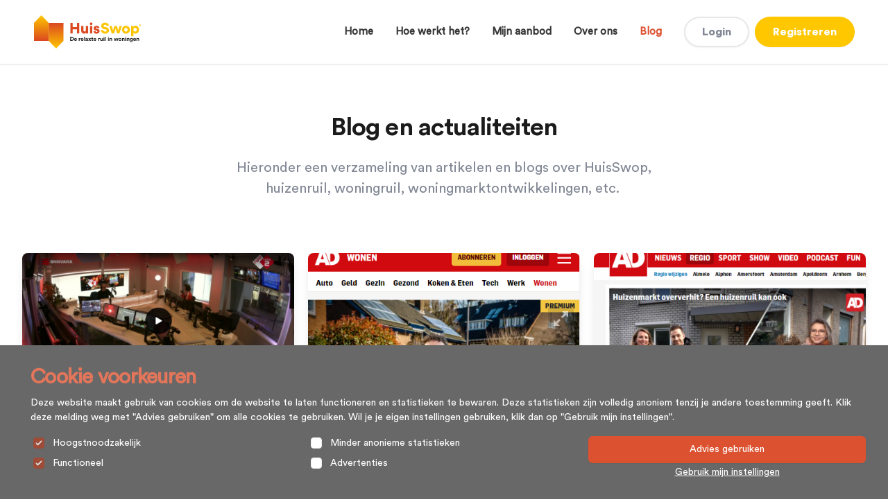

--- FILE ---
content_type: text/html; charset=UTF-8
request_url: https://huisswop.nl/blog?page=2
body_size: 10257
content:
<!DOCTYPE html>

<html lang="nl">

<head>
    <meta charset="utf-8">
    <meta name="viewport" content="width=device-width, initial-scale=1">
    <!-------------------------------------------------------------------------------------------------->
    <!--                                                                                              -->
    <!--                               Built by Marshmallow.dev                                       -->
    <!--                                                                                              -->
    <!--     __  __                _                     _ _                         _                -->
    <!--    |  \/  |              | |                   | | |                       | |               -->
    <!--    | \  / | __ _ _ __ ___| |__  _ __ ___   __ _| | | _____      __       __| | _____   __    -->
    <!--    | |\/| |/ _` | '__/ __| '_ \| '_ ` _ \ / _` | | |/ _ \ \ /\ / /      / _` |/ _ \ \ / /    -->
    <!--    | |  | | (_| | |  \__ \ | | | | | | | | (_| | | | (_) \ V  V /   _  | (_| |  __/\ V /     -->
    <!--    |_|  |_|\__,_|_|  |___/_| |_|_| |_| |_|\__,_|_|_|\___/ \_/\_/   (_)  \__,_|\___| \_/      -->
    <!--                                                                                              -->
    <!--                                                                                              -->
    <!--                                                                                              -->
    <!--                          Visit us at https://marshmallow.dev                                 -->
    <!-------------------------------------------------------------------------------------------------->
    <!-- Marshmallow SEO - HEADER -->


    <title>Blog</title>
    <meta name="description" content="De woningmarkt is overspannen. Als je al een woning kunt vinden, moet je binnen no-time beslissen en (over)bieden. En hoe transparant is dat eigenlijk?" />
    <meta name="robots" content="index, follow" />
<meta name="author" content="HuisSwop®">
<meta name="twitter:card" content="De woningmarkt is overspannen. Als je al een woning kunt vinden, moet je binnen no-time beslissen en (over)bieden. En hoe transparant is dat eigenlijk?" />
<meta name="csrf-token" content="ET3cZLbEZMkkNPZbQPnzLJZeYYe86mlFJPEBGqJl">

    <meta property="og:title" content="Blog" />
    <meta property="og:description" content="De woningmarkt is overspannen. Als je al een woning kunt vinden, moet je binnen no-time beslissen en (over)bieden. En hoe transparant is dat eigenlijk?" />
    <meta property="og:image" content="https://huisswop.nl/images/social/huisswop.jpg" />
<meta property="og:url" content="https://huisswop.nl/blog" />
<meta property="og:site_name" content="HuisSwop®" />
<meta property="og:locale" content="nl_NL" />

    <link rel="canonical" href="https://huisswop.nl/blog" />


    <meta property="og:type" content="website" />



<!-- GTM Head -->
    <script>
        window.dataLayer = window.dataLayer || [];
    </script>
    <script>
        (function(w, d, s, l, i) {
            w[l] = w[l] || [];
            w[l].push({
                'gtm.start': new Date().getTime(),
                event: 'gtm.js'
            });
            var f = d.getElementsByTagName(s)[0],
                j = d.createElement(s),
                dl = l != 'dataLayer' ? '&l=' + l : '';
            j.async = true;
            j.src =
                'https://www.googletagmanager.com/gtm.js?id=' + i + dl + '';
            f.parentNode.insertBefore(j, f);
        })(window, document, 'script', 'dataLayer', 'GTM-TLMPH62');
    </script>
    <!-- GTM Head END -->

<!-- Global site tag (gtag.js) - Google Analytics -->
    <script async src="https://www.googletagmanager.com/gtag/js?id=UA-218103104-1"></script>
    <script>
        window.dataLayer = window.dataLayer || [];

        function gtag() {
            dataLayer.push(arguments);
        }
        gtag('js', new Date());
        gtag('config', 'UA-218103104-1');
    </script>

    <!-- Marshmallow SEO - HEADER END -->


    <!-- Favicon -->
    <link rel="apple-touch-icon" sizes="180x180" href="https://huisswop-nl-bucket.s3.eu-central-1.amazonaws.com/images/favicon/apple-touch-icon.png">
<link rel="icon" type="image/png" sizes="32x32" href="https://huisswop-nl-bucket.s3.eu-central-1.amazonaws.com/images/favicon/favicon-32x32.png">
<link rel="icon" type="image/png" sizes="16x16" href="https://huisswop-nl-bucket.s3.eu-central-1.amazonaws.com/images/favicon/favicon-16x16.png">
<link rel="manifest" href="https://huisswop-nl-bucket.s3.eu-central-1.amazonaws.com/images/favicon/site.webmanifest">
<link rel="mask-icon" href="https://huisswop-nl-bucket.s3.eu-central-1.amazonaws.com/images/favicon/safari-pinned-tab.svg" color="#5bbad5">
<link rel="shortcut icon" href="https://huisswop-nl-bucket.s3.eu-central-1.amazonaws.com/images/favicon/favicon.ico">
<meta name="msapplication-TileColor" content="#ffffff">
<meta name="msapplication-config" content="https://huisswop-nl-bucket.s3.eu-central-1.amazonaws.com/images/favicon/browserconfig.xml">
<meta name="theme-color" content="#b7cad8">

    <!-- Styles -->
<link rel="stylesheet" href="https://huisswop.nl/css/app.css?id=d12d48c63ba72747649f088d2e72bd08">

<!-- Fonts -->
<link rel="stylesheet" href="https://huisswop.nl/css/fontawesome.css?id=dea866ab3d0e971feef9733bf64f1e00">

<!-- Livewire -->
<!-- Livewire Styles --><style >[wire\:loading][wire\:loading], [wire\:loading\.delay][wire\:loading\.delay], [wire\:loading\.inline-block][wire\:loading\.inline-block], [wire\:loading\.inline][wire\:loading\.inline], [wire\:loading\.block][wire\:loading\.block], [wire\:loading\.flex][wire\:loading\.flex], [wire\:loading\.table][wire\:loading\.table], [wire\:loading\.grid][wire\:loading\.grid], [wire\:loading\.inline-flex][wire\:loading\.inline-flex] {display: none;}[wire\:loading\.delay\.none][wire\:loading\.delay\.none], [wire\:loading\.delay\.shortest][wire\:loading\.delay\.shortest], [wire\:loading\.delay\.shorter][wire\:loading\.delay\.shorter], [wire\:loading\.delay\.short][wire\:loading\.delay\.short], [wire\:loading\.delay\.default][wire\:loading\.delay\.default], [wire\:loading\.delay\.long][wire\:loading\.delay\.long], [wire\:loading\.delay\.longer][wire\:loading\.delay\.longer], [wire\:loading\.delay\.longest][wire\:loading\.delay\.longest] {display: none;}[wire\:offline][wire\:offline] {display: none;}[wire\:dirty]:not(textarea):not(input):not(select) {display: none;}:root {--livewire-progress-bar-color: #2299dd;}[x-cloak] {display: none !important;}[wire\:cloak] {display: none !important;}</style>
            </head>

<body class="app antialiased  " x-data="scrollTo"
    x-init="getUrl()">
    <!-- Marshmallow SEO - BODY -->

<!-- GTM Body -->
    <noscript><iframe src="https://www.googletagmanager.com/ns.html?id=GTM-TLMPH62"
            height="0" width="0" style="display:none;visibility:hidden"></iframe></noscript>
    <!-- GTM Body END -->

    <!-- Marshmallow SEO - BODY END -->

    <!-- Scripts -->
<script src="https://huisswop.nl/js/app.js?id=e571640378ff41a0c36187ff04a3deff" defer></script>


<!-- Livewire -->
<script src="https://huisswop.nl/vendor/livewire/livewire.min.js?id=df3a17f2"   data-csrf="ET3cZLbEZMkkNPZbQPnzLJZeYYe86mlFJPEBGqJl" data-update-uri="/livewire/update" data-navigate-once="true"></script>
<script src="https://huisswop.nl/js/echo.js?id=50e0cc715238f386c98e4b53e491beda"></script>

    <div x-data="{&quot;show&quot;:true,&quot;style&quot;:&quot;success&quot;,&quot;message&quot;:null}"
    :class="{ 'bg-indigo-500': style == 'success', 'bg-red-700': style == 'danger', 'bg-yellow-500': style == 'warning', 'bg-gray-500': style != 'success' && style != 'danger' && style != 'warning'}"
            style="display: none;"
            x-show="show && message"
            x-on:banner-message.window="
                style = event.detail.style;
                message = event.detail.message;
                show = true;
            ">
    <div class="max-w-screen-xl mx-auto py-2 px-3 sm:px-6 lg:px-8">
        <div class="flex items-center justify-between flex-wrap">
            <div class="w-0 flex-1 flex items-center min-w-0">
                <span class="flex p-2 rounded-lg" :class="{ 'bg-indigo-600': style == 'success', 'bg-red-600': style == 'danger', 'bg-yellow-600': style == 'warning' }">
                    <svg x-show="style == 'success'" class="size-5 text-white" xmlns="http://www.w3.org/2000/svg" fill="none" viewBox="0 0 24 24" stroke-width="1.5" stroke="currentColor">
                        <path stroke-linecap="round" stroke-linejoin="round" d="M9 12.75L11.25 15 15 9.75M21 12a9 9 0 11-18 0 9 9 0 0118 0z" />
                    </svg>
                    <svg x-show="style == 'danger'" class="size-5 text-white" xmlns="http://www.w3.org/2000/svg" fill="none" viewBox="0 0 24 24" stroke-width="1.5" stroke="currentColor">
                        <path stroke-linecap="round" stroke-linejoin="round" d="M12 9v3.75m9-.75a9 9 0 11-18 0 9 9 0 0118 0zm-9 3.75h.008v.008H12v-.008z" />
                    </svg>
                    <svg x-show="style != 'success' && style != 'danger' && style != 'warning'" class="size-5 text-white" xmlns="http://www.w3.org/2000/svg" fill="none" viewBox="0 0 24 24" stroke-width="1.5" stroke="currentColor">
                        <path stroke-linecap="round" stroke-linejoin="round" d="M11.25 11.25l.041-.02a.75.75 0 011.063.852l-.708 2.836a.75.75 0 001.063.853l.041-.021M21 12a9 9 0 11-18 0 9 9 0 0118 0zm-9-3.75h.008v.008H12V8.25z" />
                    </svg>
                    <svg x-show="style == 'warning'" class="size-5 text-white" xmlns="http://www.w3.org/2000/svg" fill="none" viewBox="0 0 24 24" stroke-width="1.5" stroke="currentColor">
                        <circle cx="12" cy="12" r="10" stroke="currentColor" stroke-width="1.5" fill="none" />
                        <path stroke-linecap="round" stroke-linejoin="round" d="M12 8v4m0 4v.01 0 0 " />
                    </svg>
                </span>

                <p class="ms-3 font-medium text-sm text-white truncate" x-text="message"></p>
            </div>

            <div class="shrink-0 sm:ms-3">
                <button
                    type="button"
                    class="-me-1 flex p-2 rounded-md focus:outline-none sm:-me-2 transition"
                    :class="{ 'hover:bg-indigo-600 focus:bg-indigo-600': style == 'success', 'hover:bg-red-600 focus:bg-red-600': style == 'danger', 'hover:bg-yellow-600 focus:bg-yellow-600': style == 'warning'}"
                    aria-label="Dismiss"
                    x-on:click="show = false">
                    <svg class="size-5 text-white" xmlns="http://www.w3.org/2000/svg" fill="none" viewBox="0 0 24 24" stroke-width="1.5" stroke="currentColor">
                        <path stroke-linecap="round" stroke-linejoin="round" d="M6 18L18 6M6 6l12 12" />
                    </svg>
                </button>
            </div>
        </div>
    </div>
</div>
            <header class="sticky top-0 z-50">
            <div x-data="{ menuOpen: false, atTop: false }"
        class="z-20 w-full transform border-b bg-white py-3 shadow-sm transition md:border-[#52525221] md:bg-white md:py-2 lg:max-h-screen">
        <div
            class="mx-auto w-full gap-x-4 bg-white px-2 drop-shadow-none sm:px-4 md:grid md:max-w-4xl md:grid-flow-col md:px-8 md:py-2 lg:max-w-7xl lg:px-12 xl:max-w-screen-xl 2xl:max-w-screen-2xl">
            <!-- Logo -->
            <div class="hidden h-full md:flex">
                <div class="relative self-center md:px-0">
                    <div class="flex flex-shrink-0 items-center self-center">
                        <a class="self-center" href="/">
                            <img class="block h-12 w-auto transform self-center transition md:h-12"
                                src="https://huisswop-nl-bucket.s3.eu-central-1.amazonaws.com/images/logos/logo.svg" alt="HuisSwop®">
                        </a>
                    </div>
                </div>
            </div>
            <!-- End Logo -->

            <!-- Desktop menu  -->
<div class="relative self-center justify-end flex-1 col-span-2 md:flex" x-cloak>

    <nav>
        <div class="items-center justify-end hidden text-[15px] md:flex lg:space-x-8 md:space-x-8 md:py-2">
                            <a href="/"
                    class="block cursor-pointer font-semibold text-gray-800     hover:text-red-500 ">
                    Home
                </a>
                            <a href="/hoe-werkt-het"
                    class="block cursor-pointer font-semibold text-gray-800     hover:text-red-500 ">
                    Hoe werkt het?
                </a>
                            <a href="/aanbod"
                    class="block cursor-pointer font-semibold text-gray-800     hover:text-red-500 ">
                    Mijn aanbod
                </a>
                            <a href="/over-ons"
                    class="block cursor-pointer font-semibold text-gray-800     hover:text-red-500 ">
                    Over ons
                </a>
                            <a href="/blog"
                    class="block cursor-pointer font-semibold text-gray-800   text-red-500 disabled cursor-default  ">
                    Blog
                </a>
            
                            <div class="flex items-center space-x-2">

    
        <div class="items-center hidden space-x-2 md:flex">
            <a href="https://huisswop.nl/login" class="inline-flex items-center justify-center w-full px-6 py-2 text-base font-medium text-gray-500 transition duration-200 ease-in-out transform bg-white border-2 rounded-full shadow-sm cursor-pointer button border-gray-500/20 disabled:opacity-25 hover:border-gray-600 hover:text-white hover:shadow-sm hover:bg-gray-500 focus:outline-none focus:ring-2 focus:ring-offset-2 focus:ring-gray-300/80 whitespace-nowrap disabled:cursor-not-allowed">
        Login
    </a>

                            <a href="https://huisswop.nl/register" class="inline-flex items-center justify-center w-full px-6 py-2 text-base font-medium text-white transition duration-200 ease-in-out transform bg-yellow-500 border-2 border-transparent rounded-full shadow-sm cursor-pointer disabled:border-transparent disabled:ring-0 button disabled:opacity-25 hover:border-yellow-500 hover:shadow-sm hover:bg-yellow-600 focus:outline-none focus:ring-2 focus:ring-offset-2 focus:ring-yellow-300/80 whitespace-nowrap disabled:cursor-not-allowed">
        Registreren
    </a>
            
        </div>

        <div class="flex items-center pr-4 mt-2 mb-2 space-x-2 md:hidden">
            <a href="https://huisswop.nl/login" class="text-xs font-medium text-gray-700 hover:text-gray-800">
                Login
            </a>
                            <span class="w-px h-6 bg-gray-200" aria-hidden="true"></span>
                <a href="https://huisswop.nl/register" class="text-xs font-medium text-gray-700 hover:text-gray-800">
                    Registreren
                </a>
            
        </div>
    </div>
                    </div>

    </nav>

</div>
<!-- End Desktop menu -->

            <div class="relative flex justify-between h-auto bg-white md:hidden">
    <div class="relative z-50 flex self-center h-10 px-1 justify-self-start md:hidden ">
        <!-- Logo -->
  <div class="flex md:hidden">
      <div class="relative self-start md:px-0">
          <div class="flex flex-shrink-0 items-center">
              <a class="-mt-1" href="/">
                  <img class="block h-12 w-auto" src="https://huisswop-nl-bucket.s3.eu-central-1.amazonaws.com/images/logos/logo.svg"
                      alt="HuisSwop®">
              </a>
          </div>
      </div>
  </div>
  <!-- End Logo -->
    </div>
    <div class="relative flex px-3 md:hidden ">

        <div class="flex items-end justify-end w-full lg:hidden">

            <div class="inline-flex items-center justify-self-end">

                                    <div class="flex items-center space-x-2">

    
        <div class="items-center hidden space-x-2 md:flex">
            <a href="https://huisswop.nl/login" class="inline-flex items-center justify-center w-full px-6 py-2 text-base font-medium text-gray-500 transition duration-200 ease-in-out transform bg-white border-2 rounded-full shadow-sm cursor-pointer button border-gray-500/20 disabled:opacity-25 hover:border-gray-600 hover:text-white hover:shadow-sm hover:bg-gray-500 focus:outline-none focus:ring-2 focus:ring-offset-2 focus:ring-gray-300/80 whitespace-nowrap disabled:cursor-not-allowed">
        Login
    </a>

                            <a href="https://huisswop.nl/register" class="inline-flex items-center justify-center w-full px-6 py-2 text-base font-medium text-white transition duration-200 ease-in-out transform bg-yellow-500 border-2 border-transparent rounded-full shadow-sm cursor-pointer disabled:border-transparent disabled:ring-0 button disabled:opacity-25 hover:border-yellow-500 hover:shadow-sm hover:bg-yellow-600 focus:outline-none focus:ring-2 focus:ring-offset-2 focus:ring-yellow-300/80 whitespace-nowrap disabled:cursor-not-allowed">
        Registreren
    </a>
            
        </div>

        <div class="flex items-center pr-4 mt-2 mb-2 space-x-2 md:hidden">
            <a href="https://huisswop.nl/login" class="text-xs font-medium text-gray-700 hover:text-gray-800">
                Login
            </a>
                            <span class="w-px h-6 bg-gray-200" aria-hidden="true"></span>
                <a href="https://huisswop.nl/register" class="text-xs font-medium text-gray-700 hover:text-gray-800">
                    Registreren
                </a>
            
        </div>
    </div>
                
                <div class="relative items-center px-0 ">
                    <!-- Mobile menu button -->
                    <button
                        class="relative w-10 h-10 text-white-600 hover:text-opacity-100 text-opacity-60 focus:outline-none"
                        x-on:click="menuOpen = !menuOpen">
                        <span class="sr-only">Open menu</span>
                        <div
                            class="absolute block w-5 transform rotate-180 -translate-x-1/2 -translate-y-1/2 left-1/2 top-1/2">
                            <span aria-hidden="true"
                                class="block absolute rounded-full h-[0.12rem] w-[1rem] bg-current transform transition duration-500 ease-in-out"
                                :class="{'rotate-45 !w-5': menuOpen,' -translate-y-1.5': !menuOpen }"></span>
                            <span aria-hidden="true"
                                class="block absolute rounded-full h-[0.12rem] w-[1.5rem]  bg-current   transform transition duration-500 ease-in-out"
                                :class="{'opacity-0': menuOpen } "></span>
                            <span aria-hidden="true"
                                class="block absolute h-[0.12rem]  w-[1.2rem] rounded-full bg-current transform transition duration-500 ease-in-out"
                                :class="{'-rotate-45 !w-5': menuOpen, ' translate-y-1.5': !menuOpen}"></span>
                        </div>
                    </button>
                </div>
            </div>
        </div>
    </div>
</div>
<!-- Mobile menu -->
<nav class="relative z-40 w-full" aria-label="Global" id="mobile-menu"
    :class="{ 'block bg-white ': menuOpen, 'hidden': !menuOpen }" x-show="menuOpen" x-cloak
    x-transition:enter="transition ease-out duration-500 transform"
    x-transition:enter-start="transition transform  translate-y-0" x-transition:enter-end="transformtranslate-y-100"
    x-transition:leave="transform transition ease-in duration-500" x-transition:leave-start="transform translate-y-100"
    x-transition:leave-end="transform transition translate-y-0" x-on:click.outside="menuOpen = false">

    <div
        class="z-30 w-full px-6 pt-4 mx-auto text-left text-gray-500 transition duration-200 ease-in-out gap-y-1 align-items-center">

        
            <a href="/" x-on:click="menuOpen = false"
                class="block py-2 mx-6 mt-3 mb-3 text-sm font-medium   hover:text-red-500 text-gray-500   ">Home</a>

        
            <a href="/hoe-werkt-het" x-on:click="menuOpen = false"
                class="block py-2 mx-6 mt-3 mb-3 text-sm font-medium   hover:text-red-500 text-gray-500   ">Hoe werkt het?</a>

        
            <a href="/aanbod" x-on:click="menuOpen = false"
                class="block py-2 mx-6 mt-3 mb-3 text-sm font-medium   hover:text-red-500 text-gray-500   ">Mijn aanbod</a>

        
            <a href="/over-ons" x-on:click="menuOpen = false"
                class="block py-2 mx-6 mt-3 mb-3 text-sm font-medium   hover:text-red-500 text-gray-500   ">Over ons</a>

        
            <a href="/blog" x-on:click="menuOpen = false"
                class="block py-2 mx-6 mt-3 mb-3 text-sm font-medium   text-red-500  disabled cursor-default  ">Blog</a>

        
                <div class="px-6 py-4 pb-1 mx-6 mt-6 text-center border-t border-gray-400 border-opacity-50">
            <p class="block px-3 mb-1 text-sm text-gray-500 ">Volg ons: </p>
            <a href="https://www.youtube.com/" target="_blank"
                class="text-gray-500 hover:text-red-500"><i class="mr-2 fab fa-youtube"></i></a>
            <a href="https://www.facebook.com/huisswop" target="_blank"
                class="text-gray-500 hover:text-red-500"><i class="mr-2 fab fa-facebook-f"></i></a>
        </div>
            </div>
</nav>
        </div>


    </div>
        </header>
    
    <main class="h-full md:relative">
        <div class="relative bg-gray-50 px-4 pb-20 pt-16 sm:px-6 lg:px-8 lg:pb-28 lg:pt-16">
    <div class="absolute inset-0">
        <div class="h-1/3 bg-white sm:h-2/3"></div>
    </div>
    <div class="relative mx-auto max-w-7xl">
        <div class="text-center">
            <h2 class="text-3xl font-extrabold tracking-tight text-gray-900 sm:text-4xl">
                Blog en actualiteiten
            </h2>
            <div class="mx-auto mt-3 max-w-2xl text-xl text-gray-500 sm:mt-4">
                <p>Hieronder een verzameling van artikelen en blogs over HuisSwop, huizenruil, woningruil, woningmarktontwikkelingen, etc.&nbsp;</p>
<p>&nbsp;</p>
            </div>
        </div>
        <div class="mx-auto mt-12 grid max-w-lg gap-5 lg:max-w-none lg:grid-cols-3">
                            <div class="mb-4 flex flex-col overflow-hidden rounded-lg shadow-lg">
                    <div class="flex-shrink-0">
                        <img class="h-48 w-full object-cover" src="https://huisswop-nl-bucket.s3.eu-central-1.amazonaws.com/WkqZ1ofeMsYxaCkwgHrFRRf3YZrgvHbFnFd6Iq8u.png"
                            alt="HuisSwop op de radio!">
                    </div>
                    <div class="flex flex-1 flex-col justify-between bg-white p-6">
                        <div class="flex-1">
                            <a href="https://huisswop.nl/blog/huisswop-op-de-radio" class="mt-2 block">
                                <p class="text-xl font-semibold text-gray-900">
                                    HuisSwop op de radio!
                                </p>
                                <p class="mt-3 text-base text-gray-500">
                                    Naast diverse artikelen had ik ook het genoegen om op de radio het verhaal van HuisSwop te vertellen.
                                </p>
                            </a>
                        </div>
                        <div class="mt-6 flex items-center">
                            <div>
                                <div class="flex space-x-1 text-sm text-gray-500">
                                    <time datetime="2022-03-11">
                                        11 Mar
                                    </time>
                                    <span aria-hidden="true">
                                        &middot;
                                    </span>
                                    <span>
                                        1 minuten om te lezen
                                    </span>
                                </div>
                            </div>
                        </div>
                    </div>
                </div>
                            <div class="mb-4 flex flex-col overflow-hidden rounded-lg shadow-lg">
                    <div class="flex-shrink-0">
                        <img class="h-48 w-full object-cover" src="https://huisswop-nl-bucket.s3.eu-central-1.amazonaws.com/iRrjYKRTdORxdQyFSqxEyOo22nZEraV83gcWavA1.png"
                            alt="HuisSwop in het nieuws">
                    </div>
                    <div class="flex flex-1 flex-col justify-between bg-white p-6">
                        <div class="flex-1">
                            <a href="https://huisswop.nl/blog/huisswop-in-het-nieuws" class="mt-2 block">
                                <p class="text-xl font-semibold text-gray-900">
                                    HuisSwop in het nieuws
                                </p>
                                <p class="mt-3 text-base text-gray-500">
                                    Nu het platform sinds eind februari live is, pikken diverse media het op! 
Hieronder een verzameling.
                                </p>
                            </a>
                        </div>
                        <div class="mt-6 flex items-center">
                            <div>
                                <div class="flex space-x-1 text-sm text-gray-500">
                                    <time datetime="2022-03-03">
                                        03 Mar
                                    </time>
                                    <span aria-hidden="true">
                                        &middot;
                                    </span>
                                    <span>
                                        2 minuten om te lezen
                                    </span>
                                </div>
                            </div>
                        </div>
                    </div>
                </div>
                            <div class="mb-4 flex flex-col overflow-hidden rounded-lg shadow-lg">
                    <div class="flex-shrink-0">
                        <img class="h-48 w-full object-cover" src="https://huisswop-nl-bucket.s3.eu-central-1.amazonaws.com/gKELML6R45OY48DJIs44HSwk9vS0fbphXn8kI8v9.png"
                            alt="Mooi voorbeeld hoe huizenruil - toevallig - tot stand is gekomen in Dordrecht">
                    </div>
                    <div class="flex flex-1 flex-col justify-between bg-white p-6">
                        <div class="flex-1">
                            <a href="https://huisswop.nl/blog/mooi-voorbeeld-hoe-huizenruil-toevallig-tot-stand-is-gekomen-in-dordrecht" class="mt-2 block">
                                <p class="text-xl font-semibold text-gray-900">
                                    Mooi voorbeeld hoe huizenruil - toevallig - tot stand is gekomen in Dordrecht
                                </p>
                                <p class="mt-3 text-base text-gray-500">
                                    Het AD kwam eind februari met bijgaande interessante filmpje over huizenruil:
                                </p>
                            </a>
                        </div>
                        <div class="mt-6 flex items-center">
                            <div>
                                <div class="flex space-x-1 text-sm text-gray-500">
                                    <time datetime="2022-03-01">
                                        01 Mar
                                    </time>
                                    <span aria-hidden="true">
                                        &middot;
                                    </span>
                                    <span>
                                        1 minuten om te lezen
                                    </span>
                                </div>
                            </div>
                        </div>
                    </div>
                </div>
                            <div class="mb-4 flex flex-col overflow-hidden rounded-lg shadow-lg">
                    <div class="flex-shrink-0">
                        <img class="h-48 w-full object-cover" src="https://huisswop-nl-bucket.s3.eu-central-1.amazonaws.com/UPNHMuL10l4dpk8FOrdSCk0zfEl3ByAg64CpCmwo.jpg"
                            alt="Overzicht recente artikelen over huizenruil">
                    </div>
                    <div class="flex flex-1 flex-col justify-between bg-white p-6">
                        <div class="flex-1">
                            <a href="https://huisswop.nl/blog/overzicht-recente-artikelen-over-huizenruil" class="mt-2 block">
                                <p class="text-xl font-semibold text-gray-900">
                                    Overzicht recente artikelen over huizenruil
                                </p>
                                <p class="mt-3 text-base text-gray-500">
                                    De afgelopen maanden zijn er in diverse media berichten over huizenruil geschreven. Deze artikelen laten zien dat huizenruil &#039;hot&#039; is, maar maken ook duidelijk dat een platform als HuisSwop nog niet bestaat. 

Hierbij enkele linkjes, mogelijk is voor sommige een account vereist.
                                </p>
                            </a>
                        </div>
                        <div class="mt-6 flex items-center">
                            <div>
                                <div class="flex space-x-1 text-sm text-gray-500">
                                    <time datetime="2022-01-19">
                                        19 Jan
                                    </time>
                                    <span aria-hidden="true">
                                        &middot;
                                    </span>
                                    <span>
                                        1 minuten om te lezen
                                    </span>
                                </div>
                            </div>
                        </div>
                    </div>
                </div>
                            <div class="mb-4 flex flex-col overflow-hidden rounded-lg shadow-lg">
                    <div class="flex-shrink-0">
                        <img class="h-48 w-full object-cover" src="https://huisswop-nl-bucket.s3.eu-central-1.amazonaws.com/0n1IrkIlN5aFGiDjsTIoHtEXugC9KZVPq21vRUop.jpg"
                            alt="Helft woningeigenaren potentieel geïnteresseerd in andere woning">
                    </div>
                    <div class="flex flex-1 flex-col justify-between bg-white p-6">
                        <div class="flex-1">
                            <a href="https://huisswop.nl/blog/helft-woningeigenaren-potentieel-geinteresseerd-in-andere-woning" class="mt-2 block">
                                <p class="text-xl font-semibold text-gray-900">
                                    Helft woningeigenaren potentieel geïnteresseerd in andere woning
                                </p>
                                <p class="mt-3 text-base text-gray-500">
                                    Uit resultaten van een enquête onder woningeigenaren blijkt dat circa de helft potentieel geïnteresseerd is in een andere woning.
                                </p>
                            </a>
                        </div>
                        <div class="mt-6 flex items-center">
                            <div>
                                <div class="flex space-x-1 text-sm text-gray-500">
                                    <time datetime="2022-01-19">
                                        19 Jan
                                    </time>
                                    <span aria-hidden="true">
                                        &middot;
                                    </span>
                                    <span>
                                        0 minuten om te lezen
                                    </span>
                                </div>
                            </div>
                        </div>
                    </div>
                </div>
                    </div>

                    <div class="mt-10">
                <nav role="navigation" aria-label="Pagination Navigation" class="flex items-center justify-between">
        <div class="flex justify-between flex-1 sm:hidden">
                            <a href="https://huisswop.nl/blog?page=1" class="relative inline-flex items-center px-4 py-2 text-sm font-medium text-gray-700 bg-white border border-gray-300 leading-5 rounded-md hover:text-gray-500 focus:outline-none focus:ring ring-gray-300 focus:border-blue-300 active:bg-gray-100 active:text-gray-700 transition ease-in-out duration-150 dark:bg-gray-800 dark:border-gray-600 dark:text-gray-300 dark:focus:border-blue-700 dark:active:bg-gray-700 dark:active:text-gray-300">
                    &laquo; Previous
                </a>
            
                            <span class="relative inline-flex items-center px-4 py-2 ml-3 text-sm font-medium text-gray-500 bg-white border border-gray-300 cursor-default leading-5 rounded-md dark:text-gray-600 dark:bg-gray-800 dark:border-gray-600">
                    Next &raquo;
                </span>
                    </div>

        <div class="hidden sm:flex-1 sm:flex sm:items-center sm:justify-between">
            <div>
                <p class="text-sm text-gray-700 leading-5 dark:text-gray-400">
                    Showing
                                            <span class="font-medium">10</span>
                        to
                        <span class="font-medium">14</span>
                                        of
                    <span class="font-medium">14</span>
                    results
                </p>
            </div>

            <div>
                <span class="relative z-0 inline-flex rtl:flex-row-reverse shadow-sm rounded-md">
                    
                                            <a href="https://huisswop.nl/blog?page=1" rel="prev" class="relative inline-flex items-center px-2 py-2 text-sm font-medium text-gray-500 bg-white border border-gray-300 rounded-l-md leading-5 hover:text-gray-400 focus:z-10 focus:outline-none focus:ring ring-gray-300 focus:border-blue-300 active:bg-gray-100 active:text-gray-500 transition ease-in-out duration-150 dark:bg-gray-800 dark:border-gray-600 dark:active:bg-gray-700 dark:focus:border-blue-800" aria-label="&amp;laquo; Previous">
                            <svg class="w-5 h-5" fill="currentColor" viewBox="0 0 20 20">
                                <path fill-rule="evenodd" d="M12.707 5.293a1 1 0 010 1.414L9.414 10l3.293 3.293a1 1 0 01-1.414 1.414l-4-4a1 1 0 010-1.414l4-4a1 1 0 011.414 0z" clip-rule="evenodd" />
                            </svg>
                        </a>
                    
                    
                                            
                        
                        
                                                                                                                        <a href="https://huisswop.nl/blog?page=1" class="relative inline-flex items-center px-4 py-2 -ml-px text-sm font-medium text-gray-700 bg-white border border-gray-300 leading-5 hover:text-gray-500 focus:z-10 focus:outline-none focus:ring ring-gray-300 focus:border-blue-300 active:bg-gray-100 active:text-gray-700 transition ease-in-out duration-150 dark:bg-gray-800 dark:border-gray-600 dark:text-gray-400 dark:hover:text-gray-300 dark:active:bg-gray-700 dark:focus:border-blue-800" aria-label="Go to page 1">
                                        1
                                    </a>
                                                                                                                                <span aria-current="page">
                                        <span class="relative inline-flex items-center px-4 py-2 -ml-px text-sm font-medium text-gray-500 bg-white border border-gray-300 cursor-default leading-5 dark:bg-gray-800 dark:border-gray-600">2</span>
                                    </span>
                                                                                                        
                    
                                            <span aria-disabled="true" aria-label="Next &amp;raquo;">
                            <span class="relative inline-flex items-center px-2 py-2 -ml-px text-sm font-medium text-gray-500 bg-white border border-gray-300 cursor-default rounded-r-md leading-5 dark:bg-gray-800 dark:border-gray-600" aria-hidden="true">
                                <svg class="w-5 h-5" fill="currentColor" viewBox="0 0 20 20">
                                    <path fill-rule="evenodd" d="M7.293 14.707a1 1 0 010-1.414L10.586 10 7.293 6.707a1 1 0 011.414-1.414l4 4a1 1 0 010 1.414l-4 4a1 1 0 01-1.414 0z" clip-rule="evenodd" />
                                </svg>
                            </span>
                        </span>
                                    </span>
            </div>
        </div>
    </nav>

            </div>
            </div>
</div>
    </main>
            <footer>
            <div class="w-full bg-redg bg-radial-at-tl from-yellowg to-redg">
    <div class="w-full gap-4 px-2 mx-auto md:max-w-4xl lg:max-w-7xl sm:px-4 lg:px-8 md:px-8">
        <div class="z-20 max-w-screen-xl overflow-hidden py-10">
    <div class="grid grid-cols-12">
        <div class="col-span-12 mx-6 md:col-span-4 md:mx-0">
            <div class="relative">
                <div class="flex flex-shrink-0 items-center px-1 pb-6 md:mx-4">
                    <a href="https://huisswop.nl">
                        <img class="mx-auto block h-24 w-auto" src="https://huisswop-nl-bucket.s3.eu-central-1.amazonaws.com/images/logos/logo_white.svg"
                            alt="HuisSwop®">
                    </a>
                </div>
            </div>
            <nav class="flex md:mx-6">
                                    <div class="first:mr-6 md:first:mr-14">
                                                    <a href="/"
                                class="  cursor-pointer hover:text-red-500  mb-3 block text-sm font-normal text-white/80">
                                Home
                            </a>
                                                    <a href="/over-ons"
                                class="  cursor-pointer hover:text-red-500  mb-3 block text-sm font-normal text-white/80">
                                Over ons
                            </a>
                                                    <a href="/over-ons#contact"
                                class="  cursor-pointer hover:text-red-500  mb-3 block text-sm font-normal text-white/80">
                                Contact
                            </a>
                                                    <a href="/veelgestelde-vragen"
                                class="  cursor-pointer hover:text-red-500  mb-3 block text-sm font-normal text-white/80">
                                Veelgestelde Vragen
                            </a>
                                            </div>
                                    <div class="first:mr-6 md:first:mr-14">
                                                    <a href="/algemene-voorwaarden"
                                class="  cursor-pointer hover:text-red-500  mb-3 block text-sm font-normal text-white/80">
                                Algemene voorwaarden
                            </a>
                                                    <a href="/cookie-statement"
                                class="  cursor-pointer hover:text-red-500  mb-3 block text-sm font-normal text-white/80">
                                Cookie statement
                            </a>
                                                    <a href="/privacy-voorwaarden"
                                class="  cursor-pointer hover:text-red-500  mb-3 block text-sm font-normal text-white/80">
                                Privacy voorwaarden
                            </a>
                                            </div>
                            </nav>
        </div>

        <div class="col-span-12 mx-auto border-opacity-60 px-6 pt-8 md:col-span-4 md:mx-0 md:mt-8 md:pt-0">
            <div class="relative">
                <h3 class="text-2xl font-medium leading-tight text-white">
                    Over ons
                </h3>
            </div>
            <p class="mb-3 mt-4 block text-sm font-normal text-white/80">
                HuisSwop® (wederzijdse verkoop of huisswap) is een platform voor en door woningeigenaren. Huizenruil (huisswop) komt weinig voor, met name omdat twee woningeigenaren elkaar toevallig moeten treffen. Huisswop.nl biedt vanaf heden hét platform waar vraag en aanbod voor huizenruil elkaar treffen.
                <br /><br />
                Kortom, meld je woningen - geheel vrijblijvend - aan en ga op zoek naar je droomwoning!
            </p>
        </div>
        <div
            class="col-span-12 mx-auto w-full border-opacity-60 px-6 pt-8 md:col-span-4 md:col-end-13 md:mx-0 md:mt-8 md:pt-0">
            <div class="relative flex h-full flex-col justify-between">
                <div>
                    <h3 class="text-2xl font-medium leading-tight text-white">Nieuwsbrief</h3>

                    <div class="mt-4">
                        <div wire:snapshot="{&quot;data&quot;:{&quot;extraFields&quot;:[{&quot;my_name&quot;:&quot;&quot;,&quot;valid_from&quot;:&quot;[base64]&quot;},{&quot;class&quot;:&quot;Spatie\\Honeypot\\Http\\Livewire\\Concerns\\HoneypotData&quot;,&quot;s&quot;:&quot;wrbl&quot;}],&quot;submitted&quot;:false,&quot;email&quot;:null,&quot;user&quot;:null},&quot;memo&quot;:{&quot;id&quot;:&quot;AJWh9UoEF7QCrGmGSF1f&quot;,&quot;name&quot;:&quot;elements.newsletter-footer&quot;,&quot;path&quot;:&quot;blog&quot;,&quot;method&quot;:&quot;GET&quot;,&quot;children&quot;:[],&quot;scripts&quot;:[],&quot;assets&quot;:[],&quot;errors&quot;:[],&quot;locale&quot;:&quot;nl&quot;},&quot;checksum&quot;:&quot;cb581ecd4210ebf81711cb0c915c294eb2850d27f3d7ee530c985f531e325c86&quot;}" wire:effects="[]" wire:id="AJWh9UoEF7QCrGmGSF1f">
            <div id="my_name_9q1Kx9tDmf4b2wEF_wrap"  style="display: none" aria-hidden="true">
        <input id="my_name_9q1Kx9tDmf4b2wEF"
               name="my_name_9q1Kx9tDmf4b2wEF"
               type="text"
               value=""
                wire:model.defer="extraFields.my_name"                autocomplete="nope"
               tabindex="-1">
        <input name="valid_from"
               type="text"
               value="[base64]"
                wire:model.defer="extraFields.valid_from"                autocomplete="off"
               tabindex="-1">
    </div>

        <p class="pb-4 text-sm leading-tight text-gray-200">
            Blijf op de hoogte en schrijf u in voor onze nieuwsbrief.
        </p>

        <form wire:submit="submit"
            class="flex-row w-full group lg:flex focus:outline-none active:focus:hover:ring-0 active:focus:hover:border-0">
            <span class="relative items-stretch flex-grow ">

                <input  class="border-gray-300 focus:border-indigo-500 focus:ring-indigo-500 rounded-md shadow-sm w-full peer focus:ring-opacity-50" type="email" wire:model.live="email" placeholder="E-mail..." autocomplete="email">                <button type="submit" aria-label="submit"
                    class="absolute inset-y-0 top-0 items-center px-3 mt-1 text-red-500 text-opacity-60 right-2 peer-focus:peer-hover:text-redg group-focus:text-redg focus:outline-none active:focus:hover:ring-0 active:focus:hover:border-0 hover:text-red-500 ">
                    <i class="my-0 far fa-lg fa-arrow-right"></i>
                </button>
            </span>
        </form>
            </div>
                    </div>
                </div>

                                    <div class="mr-3 mt-8 flex justify-between justify-self-end text-white/80 md:mt-4">
                        <p class="text-base leading-tight">Volg ons op</p>
                        <div class="space-x-4 text-lg">
                            <a alt="Instagram page" href="https://www.instagram.com/huisswop" target="_blank"
                                class="text-white/80 hover:text-yellow-500"> <i class="fab fa-instagram"></i>
                                <div class="sr-only">Our Instagram page</div>
                            </a>
                            <a alt="Youtube page" href="https://www.linkedin.com/company/huisswop" target="_blank"
                                class="text-white/80 hover:text-yellow-500"> <i class="fab fa-linkedin"></i>
                                <div class="sr-only">Our Linkedin page</div>
                            </a>
                            <a alt="Facebook page" href="https://www.facebook.com/huisswop" target="_blank"
                                class="text-white/80 hover:text-yellow-500"> <i class="fab fa-facebook-f"></i>
                                <div class="sr-only">Our Facebook page</div>
                            </a>
                        </div>
                    </div>
                            </div>
        </div>
    </div>
</div>
    </div>
</div>
<div class="w-full bg-redg">
    <div class="w-full gap-4 px-2 mx-auto md:max-w-4xl lg:max-w-7xl sm:px-4 lg:px-8 md:px-8">

        <div class="px-6 text-center md:text-left md:mx-0">
            <div class="justify-between py-4 text-xs text-white/60 md:text-sm md:flex">
                <p>Alle afbeeldingen en teksten zijn beschermd eigendom van HuisSwop®.
                </p>
                <p class="pt-2 md:pt-0">&copy; Copyright 2026
                    HuisSwop® -
                    Gemaakt door
                    <a href="https://marshmallow.dev/" target="_blank" alt="Marshmallow"
                        class="text-white hover:underline">Marshmallow</a>
                </p>
            </div>
        </div>
    </div>
</div>
        </footer>
    
    
    
    <div wire:snapshot="{&quot;data&quot;:{&quot;cookie_less_anonymous&quot;:false,&quot;cookie_ads&quot;:false,&quot;cookies_preferences_are_set&quot;:false},&quot;memo&quot;:{&quot;id&quot;:&quot;XIqeo95WLZ6NzYGkN60k&quot;,&quot;name&quot;:&quot;elements.cookie-bar&quot;,&quot;path&quot;:&quot;blog&quot;,&quot;method&quot;:&quot;GET&quot;,&quot;children&quot;:[],&quot;scripts&quot;:[],&quot;assets&quot;:[],&quot;errors&quot;:[],&quot;locale&quot;:&quot;nl&quot;},&quot;checksum&quot;:&quot;e25f69fe1ad985c6b47b62724a37ff4902d5cccb1bce445bf5282583ad5c4611&quot;}" wire:effects="[]" wire:id="XIqeo95WLZ6NzYGkN60k">
            <div class="fixed inset-x-0 bottom-0 z-10">
            <div class="py-4 bg-[#686868] shadow">
                <div class="px-3 py-3 mx-auto max-w-7xl sm:px-6 lg:px-8">
                    <div class="flex flex-wrap items-center justify-between">
                        <div class="flex items-center flex-1 w-0">
                            <div>
                                <p class="mb-2 ml-3 text-3xl font-bold leading-tight tracking-tight text-red-400 ">
                                    <span class="block">
                                        <span class="md:hidden">
                                            Cookie voorkeuren
                                        </span>
                                        <span class="hidden md:inline">
                                            Cookie voorkeuren
                                        </span>
                                    </span>
                                </p>
                                <p class="mb-4 ml-3 text-sm text-white">
                                    Deze website maakt gebruik van cookies om de website te laten functioneren en
                                    statistieken te bewaren. Deze statistieken zijn volledig anoniem tenzij je andere
                                    toestemming geeft. Klik deze melding weg met "Advies gebruiken" om alle cookies te
                                    gebruiken. Wil je je eigen instellingen gebruiken, klik dan op "Gebruik mijn
                                    instellingen".
                                </p>
                                <div class="grid grid-cols-3 ml-4">
                                    <div class="mr-6">
                                        <div class="relative flex items-start mb-2">
                                            <div class="flex items-center h-5">
                                                <input readonly type="checkbox" id="cookie_necessary" disabled checked
                                                    class="w-4 h-4 text-red-600 border-gray-300 rounded opacity-75 cursor-not-allowed focus:ring-red-500">
                                            </div>
                                            <div class="ml-3 text-sm">
                                                <label for="cookie_necessary"
                                                    class="font-medium text-white cursor-not-allowed">
                                                    Hoogstnoodzakelijk
                                                </label>
                                            </div>
                                        </div>
                                        <div class="relative flex items-start">
                                            <div class="flex items-center h-5">
                                                <input readonly type="checkbox" id="cookie_functional" disabled checked
                                                    class="w-4 h-4 text-red-600 border-gray-300 rounded opacity-75 cursor-not-allowed focus:ring-red-500">
                                            </div>
                                            <div class="ml-3 text-sm">
                                                <label for="cookie_functional"
                                                    class="font-medium text-white cursor-not-allowed">
                                                    Functioneel
                                                </label>
                                            </div>
                                        </div>
                                    </div>
                                    <div>
                                        <div class="relative flex items-start mb-2">
                                            <div class="flex items-center h-5">
                                                <input type="checkbox" wire:model.live="cookie_less_anonymous"
                                                    id="cookie_less_anonymous"
                                                    class="w-4 h-4 text-red-600 border-gray-300 rounded cursor-pointer focus:ring-red-500">
                                            </div>
                                            <div class="ml-3 text-sm">
                                                <label for="cookie_less_anonymous"
                                                    class="font-medium text-white cursor-pointer">
                                                    Minder anonieme statistieken
                                                </label>
                                            </div>
                                        </div>
                                        <div class="relative flex items-start">
                                            <div class="flex items-center h-5">
                                                <input type="checkbox" wire:model.live="cookie_ads" id="cookie_ads"
                                                    class="w-4 h-4 text-red-600 border-gray-300 rounded cursor-pointer focus:ring-red-500">
                                            </div>
                                            <div class="ml-3 text-sm">
                                                <label for="cookie_ads" class="font-medium text-white cursor-pointer">
                                                    Advertenties
                                                </label>
                                            </div>
                                        </div>
                                    </div>
                                    <div class="text-center">
                                        <a href="javascript:;" wire:click="acceptAll"
                                            class="flex items-center justify-center px-4 py-2 text-sm font-medium text-white bg-red-500 border border-transparent rounded-md shadow-sm hover:bg-red-600">
                                            Advies gebruiken
                                        </a>
                                        <a href="javascript:;"
                                            class="text-sm font-medium text-white underline hover:text-red"
                                            wire:click="useSettings">
                                            Gebruik mijn instellingen
                                        </a>
                                    </div>
                                </div>
                            </div>
                        </div>
                    </div>
                </div>
            </div>
        </div>
    </div>

    <script defer>
        document.addEventListener('alpine:init', () => {
            Alpine.data('scrollTo', () => ({
                section: "",
                getUrl() {
                    if (location.href.indexOf("#") != -1) {
                        this.section = location.href.substr(location.href.indexOf("#"));
                        if (this.section == "#contact") {
                            let contact = this.$refs.contact;
                            contact.scrollIntoView();
                        }
                    }
                },
            }))

        })
    </script>
</body>

</html>


--- FILE ---
content_type: image/svg+xml
request_url: https://huisswop-nl-bucket.s3.eu-central-1.amazonaws.com/images/logos/logo.svg
body_size: 6392
content:
<svg xmlns="http://www.w3.org/2000/svg" xmlns:xlink="http://www.w3.org/1999/xlink" viewBox="0 0 533.01 165.21"><defs><linearGradient id="a" x1="36.73" y1="126.97" x2="36.73" y2="1.23" gradientUnits="userSpaceOnUse"><stop offset="0" stop-color="#dc4921"/><stop offset="0.01" stop-color="#dc4921"/><stop offset="0.98" stop-color="#fdc400"/><stop offset="1" stop-color="#fdc400"/></linearGradient><linearGradient id="b" x1="110.23" y1="38.24" x2="110.23" y2="164.64" xlink:href="#a"/></defs><path d="M296.55,79.84c.3,4.09,4,11.59,15.6,11.59,9.87,0,14.7-6.17,14.7-12.48,0-5.42-3.71-10-11.36-11.59l-4.9-1c-1.64-.3-2.9-1.19-2.9-2.75,0-1.93,1.86-3.19,4-3.19,3.42,0,5,2.08,5.27,4.53l9.36-1.71c-.37-4.31-4.08-11-14.78-11-8.24,0-14.18,5.49-14.18,12.25,0,5.2,3.12,9.66,11,11.37l4.23,1c2.75.6,3.64,1.71,3.64,3,0,1.63-1.41,3.19-4.31,3.19-3.86,0-5.64-2.45-5.79-5ZM278.21,42.11a6.61,6.61,0,1,0,6.53-6.61,6.61,6.61,0,0,0-6.53,6.61M290.46,53.4H279.17V90.31h11.29Zm-31,36.91h10.84A58.9,58.9,0,0,1,270,83.7V53.4H258.67v21c0,3.71-2.37,6.31-6.16,6.31-4,0-5.94-2.82-5.94-6.38V53.4H235.28V76.72c0,7.87,5.05,14.41,14,14.41,3.71,0,7.94-1.34,9.87-4.53a26.4,26.4,0,0,0,.3,3.71m-33.72,0V37.66H214V58.3H193V37.66H181.21V90.31H193V69.37h21V90.31Z" style="fill:#dc4921"/><path d="M512.24,71.82c0,6.16-3.94,9.21-8.39,9.21s-8.32-3.12-8.32-9.21,3.93-9.13,8.32-9.13,8.39,3,8.39,9.13m-16.56,32.6v-17c1.7,2.08,5.27,3.71,10,3.71,10.33,0,17.6-8.1,17.6-19.38,0-11.07-6.46-19.24-17.15-19.24-5.28,0-9.29,2.3-10.85,4.68V53.4H484.39v51ZM458.24,52.29c-11,0-19.6,8.09-19.6,19.53s8.61,19.61,19.6,19.61,19.61-8.17,19.61-19.61-8.54-19.53-19.61-19.53m0,28.74c-4.23,0-8.31-3-8.31-9.21s4.08-9.13,8.31-9.13,8.32,2.89,8.32,9.13-4,9.21-8.32,9.21M401,53.4l-7.27,21.84L387.54,53.4H375.81l11.58,36.91h11.44l7.87-23.84,8,23.84h11.22L437.38,53.4H426.31l-6.16,21.91L412.94,53.4Zm-27.7-2.82c-1.11-6.16-6.09-14-19.23-14-10.1,0-18.87,7-18.87,16.94,0,7.79,5.42,13.74,14.34,15.44l7.2,1.34c3.49.67,5.64,2.6,5.64,5.27,0,3.27-2.82,5.5-7.42,5.5C347.73,81,344.47,76.8,344,72l-10.77,2.6c.74,7.42,7,16.86,21.54,16.86,12.55,0,19.46-8.4,19.46-16.64,0-7.5-5.2-14-15.23-15.82l-7-1.34c-3.64-.66-5.2-2.52-5.2-5.05,0-2.89,2.82-5.64,7.2-5.64,6.39,0,8.39,4.16,8.77,6.61Z" style="fill:#fdc400"/><path d="M527.48,49.93V48.51h.63a.71.71,0,1,1,0,1.42Zm1.33,2.94h1.42l-1.08-2.08a1.7,1.7,0,0,0,1-1.57,1.79,1.79,0,0,0-1.85-1.76H526.2v5.41h1.28V51h.4Zm-4.64-2.67A3.83,3.83,0,1,1,528,54.15a3.85,3.85,0,0,1-3.83-3.95m-1.16,0a5,5,0,1,0,5-5,5,5,0,0,0-5,5" style="fill:#fdc400"/><polygon points="36.8 0 0 37.85 0 127.33 73.47 127.33 73.47 37.85 36.8 0" style="fill:url(#a)"/><polygon points="73.49 37.88 73.49 127.36 110.3 165.21 146.96 127.36 146.96 37.88 73.49 37.88" style="fill:url(#b)"/><path d="M514.88,119.25a2.64,2.64,0,0,1,2.62-2.91c1.82,0,2.59,1.23,2.59,2.79v8.17h3.78v-8.82c0-3.08-1.59-5.55-5.06-5.55a4.66,4.66,0,0,0-4,2.11V113.3h-3.67v14h3.79Zm-9.85,3.1a3.09,3.09,0,0,1-3.19,2.13,3.41,3.41,0,0,1-3.53-3.18h10c0-.06.06-.63.06-1.17,0-4.5-2.59-7.26-6.92-7.26a7.44,7.44,0,0,0,.34,14.86,6.31,6.31,0,0,0,6.38-4.44Zm-6.63-3.64a3,3,0,0,1,3.13-2.76,2.82,2.82,0,0,1,3.13,2.76Zm-13.29,4.72a3.27,3.27,0,0,1-3.36-3.56,3.34,3.34,0,1,1,6.66,0,3.26,3.26,0,0,1-3.3,3.56m-7.18,4.64c.4,2.68,3,5.07,6.81,5.07,5.26,0,7.34-3.5,7.34-7.35V113.3h-3.64V115c-.49-.94-1.77-1.91-4-1.91a6.57,6.57,0,0,0-6.52,6.83,6.49,6.49,0,0,0,6.52,6.81,4.46,4.46,0,0,0,3.9-1.8v1c0,2.7-1.34,3.9-3.73,3.9a3.14,3.14,0,0,1-3.27-2.65Zm-11.55-8.82a2.64,2.64,0,0,1,2.62-2.91c1.82,0,2.59,1.23,2.59,2.79v8.17h3.78v-8.82c0-3.08-1.59-5.55-5.06-5.55a4.63,4.63,0,0,0-4,2.11V113.3h-3.68v14h3.79ZM454.6,108.72a2.33,2.33,0,1,0,2.33-2.37,2.33,2.33,0,0,0-2.33,2.37m4.24,4.58h-3.79v14h3.79Zm-16.34,6a2.64,2.64,0,0,1,2.62-2.91c1.82,0,2.59,1.23,2.59,2.79v8.17h3.78v-8.82c0-3.08-1.59-5.55-5.06-5.55a4.63,4.63,0,0,0-4,2.11V113.3h-3.68v14h3.79Zm-13.83-6.38A7.43,7.43,0,1,0,436,120.3a7.17,7.17,0,0,0-7.34-7.43m0,11.42c-1.85,0-3.56-1.37-3.56-4s1.71-4,3.56-4,3.56,1.33,3.56,4-1.71,4-3.56,4m-21.35-11-3,9-2.59-9h-4l4.47,14H406l3.22-9.56,3.27,9.56h3.79l4.38-14h-3.76l-2.59,9-3-9Zm-27.24,6a2.64,2.64,0,0,1,2.62-2.91c1.82,0,2.59,1.23,2.59,2.79v8.17h3.79v-8.82c0-3.08-1.6-5.55-5.07-5.55a4.63,4.63,0,0,0-4,2.11V113.3H376.3v14h3.78ZM368.3,108.72a2.34,2.34,0,1,0,2.33-2.37,2.33,2.33,0,0,0-2.33,2.37m4.24,4.58h-3.78v14h3.78Zm-14.29-6.6h-3.78v20.6h3.78Zm-11.78,2a2.34,2.34,0,1,0,2.34-2.37,2.33,2.33,0,0,0-2.34,2.37m4.24,4.58h-3.78v14h3.78Zm-11,14h3.61a22.3,22.3,0,0,1-.14-2.53V113.3h-3.79v8.14a2.52,2.52,0,0,1-2.64,2.76c-1.77,0-2.56-1.25-2.56-2.82V113.3h-3.79v8.85c0,3,1.94,5.52,5.32,5.52a4.41,4.41,0,0,0,3.87-1.88,9.07,9.07,0,0,0,.12,1.51m-11.53-14.06a8.18,8.18,0,0,0-.88,0,4.17,4.17,0,0,0-4,2.19V113.3h-3.67v14h3.79v-6.4c0-3,1.68-4,3.61-4a5.46,5.46,0,0,1,1.14.12Zm-21.35,9.11a3.08,3.08,0,0,1-3.18,2.13,3.4,3.4,0,0,1-3.53-3.18h10c0-.06.05-.63.05-1.17,0-4.5-2.59-7.26-6.91-7.26a7.44,7.44,0,0,0,.34,14.86,6.3,6.3,0,0,0,6.37-4.44Zm-6.63-3.64a3,3,0,0,1,3.13-2.76,2.8,2.8,0,0,1,3.13,2.76Zm-8.36-9.59h-3.42v2a2,2,0,0,1-2.16,2.22h-.71v3.36h2.53v6.52c0,2.7,1.71,4.32,4.44,4.32a5.64,5.64,0,0,0,2.13-.34V124a5.31,5.31,0,0,1-1.16.11c-1.08,0-1.65-.4-1.65-1.62v-5.86h2.81V113.3h-2.81ZM270.39,127.3h4.27c.49-.77,2.37-3.53,2.88-4.3l2.93,4.3h4.44l-5.07-7.14,4.9-6.86h-4.3l-2.76,4.15c-.48-.76-2.3-3.38-2.79-4.15h-4.5l5,7Zm-8.62-2.42a1.64,1.64,0,0,1-1.82-1.62,1.76,1.76,0,0,1,1.74-1.76l3.15-.49v.63c0,2.47-1.48,3.24-3.07,3.24m-5.61-1.39c0,2.19,1.83,4.21,4.81,4.21a4.68,4.68,0,0,0,4.13-2.08,10.06,10.06,0,0,0,.14,1.68h3.48a14.85,14.85,0,0,1-.18-2.22v-6.89c0-2.81-1.65-5.32-6.09-5.32-3.75,0-5.77,2.42-6,4.61l3.36.71a2.48,2.48,0,0,1,2.67-2.27c1.6,0,2.36.82,2.36,1.82,0,.48-.25.88-1,1l-3.44.52c-2.34.34-4.19,1.73-4.19,4.24m-2.81-16.79h-3.79v20.6h3.79Zm-9.85,15.65a3.09,3.09,0,0,1-3.19,2.13,3.41,3.41,0,0,1-3.53-3.18h10c0-.06.06-.63.06-1.17,0-4.5-2.59-7.26-6.92-7.26a7.44,7.44,0,0,0,.34,14.86,6.31,6.31,0,0,0,6.38-4.44Zm-6.63-3.64A3,3,0,0,1,240,116a2.82,2.82,0,0,1,3.13,2.76Zm-5-5.47a8.33,8.33,0,0,0-.88,0,4.17,4.17,0,0,0-4,2.19V113.3h-3.67v14h3.79v-6.4c0-3,1.67-4,3.61-4a5.46,5.46,0,0,1,1.14.12Zm-21.35,9.11a3.09,3.09,0,0,1-3.19,2.13,3.4,3.4,0,0,1-3.52-3.18h10c0-.06.06-.63.06-1.17,0-4.5-2.59-7.26-6.92-7.26a7.44,7.44,0,0,0,.35,14.86,6.3,6.3,0,0,0,6.37-4.44Zm-6.63-3.64A3,3,0,0,1,207,116a2.81,2.81,0,0,1,3.13,2.76ZM188.2,127.3c5.75,0,10-3.7,10-10.07s-4.21-10.11-10-10.11H181V127.3Zm-3.27-3.64V110.77h3.15c3.31,0,6,2.07,6,6.46s-2.76,6.43-6.06,6.43Z" style="fill:#1a1a18"/></svg>

--- FILE ---
content_type: image/svg+xml
request_url: https://huisswop-nl-bucket.s3.eu-central-1.amazonaws.com/images/logos/logo_white.svg
body_size: 6395
content:
<svg xmlns="http://www.w3.org/2000/svg" xmlns:xlink="http://www.w3.org/1999/xlink" viewBox="0 0 555.7 185.86"><defs><linearGradient id="a" x1="64.57" y1="128.49" x2="64.57" y2="27.73" gradientUnits="userSpaceOnUse"><stop offset="0" stop-color="#dc4921"/><stop offset="0.01" stop-color="#dc4921"/><stop offset="0.98" stop-color="#fdc400"/><stop offset="1" stop-color="#fdc400"/></linearGradient><linearGradient id="b" x1="123.47" y1="57.38" x2="123.47" y2="158.67" xlink:href="#a"/></defs><circle cx="92.93" cy="92.93" r="92.93" style="fill:#fff"/><path d="M319.24,91.46c.3,4.09,4,11.59,15.6,11.59,9.87,0,14.7-6.17,14.7-12.48,0-5.42-3.71-10-11.36-11.58l-4.9-1c-1.64-.3-2.9-1.19-2.9-2.75,0-1.93,1.86-3.19,4-3.19,3.42,0,5,2.08,5.27,4.53L349,74.9c-.37-4.31-4.08-11-14.78-11-8.24,0-14.18,5.49-14.18,12.25,0,5.2,3.12,9.66,11,11.37l4.23,1c2.75.6,3.64,1.71,3.64,3.05,0,1.63-1.41,3.19-4.31,3.19-3.86,0-5.64-2.45-5.79-5ZM300.9,53.73a6.61,6.61,0,1,0,6.53-6.61,6.61,6.61,0,0,0-6.53,6.61M313.15,65H301.86v36.91h11.29Zm-31,36.91H293a58.9,58.9,0,0,1-.37-6.61V65H281.36V86c0,3.71-2.37,6.31-6.16,6.31-4,0-5.94-2.82-5.94-6.38V65H258V88.34c0,7.88,5,14.41,14,14.41,3.71,0,7.94-1.34,9.87-4.53a26.4,26.4,0,0,0,.3,3.71m-33.72,0V49.28H236.65V69.92h-21V49.28H203.9v52.65h11.74V81h21v20.94Z" style="fill:#dc4921"/><path d="M534.93,83.44c0,6.17-3.94,9.21-8.4,9.21s-8.31-3.12-8.31-9.21,3.93-9.13,8.31-9.13,8.4,3,8.4,9.13m-16.57,32.61V99c1.71,2.08,5.28,3.71,10,3.71,10.32,0,17.6-8.09,17.6-19.38,0-11.07-6.46-19.24-17.15-19.24-5.28,0-9.29,2.3-10.85,4.68V65H507.08v51ZM480.93,63.91c-11,0-19.6,8.09-19.6,19.53s8.61,19.61,19.6,19.61,19.61-8.17,19.61-19.61S492,63.91,480.93,63.91m0,28.74c-4.23,0-8.31-3-8.31-9.21s4.08-9.13,8.31-9.13,8.32,2.89,8.32,9.13-4,9.21-8.32,9.21M423.67,65l-7.28,21.84L410.23,65H398.5l11.58,36.91h11.44l7.87-23.84,8,23.84h11.22L460.06,65H449l-6.17,21.91L435.63,65ZM396,62.2c-1.11-6.16-6.09-14-19.23-14-10.11,0-18.87,7-18.87,16.94,0,7.8,5.42,13.74,14.33,15.44l7.21,1.34c3.49.67,5.64,2.6,5.64,5.27,0,3.27-2.82,5.5-7.42,5.5-7.21,0-10.48-4.23-10.92-9.06l-10.77,2.6c.74,7.43,7,16.86,21.54,16.86,12.55,0,19.46-8.39,19.46-16.64,0-7.5-5.2-14-15.23-15.82l-7-1.33c-3.64-.67-5.2-2.53-5.2-5.05,0-2.9,2.82-5.65,7.2-5.65,6.39,0,8.39,4.16,8.76,6.61Z" style="fill:#fff"/><path d="M550.17,61.55V60.13h.63a.71.71,0,1,1,0,1.42Zm1.33,3h1.42l-1.08-2.09a1.7,1.7,0,0,0,1-1.57A1.79,1.79,0,0,0,551,59.08h-2.14V64.5h1.28V62.61h.4Zm-4.65-2.67a3.84,3.84,0,1,1,3.84,3.94,3.85,3.85,0,0,1-3.84-3.94m-1.15,0a5,5,0,1,0,5-5,5,5,0,0,0-5,5" style="fill:#fff"/><polygon points="64.63 26.74 35.13 57.08 35.13 128.78 94.01 128.78 94.01 57.08 64.63 26.74" style="fill:url(#a)"/><polygon points="94.03 57.1 94.03 128.8 123.52 159.13 152.91 128.8 152.91 57.1 94.03 57.1" style="fill:url(#b)"/><path d="M537.38,136.21a2.64,2.64,0,0,1,2.62-2.9c1.82,0,2.59,1.22,2.59,2.78v8.17h3.78v-8.82c0-3.07-1.59-5.55-5.06-5.55a4.65,4.65,0,0,0-4,2.11v-1.74H533.6v14h3.78Zm-9.84,3.1a3.1,3.1,0,0,1-3.19,2.13,3.41,3.41,0,0,1-3.53-3.18h10c0-.06,0-.63,0-1.17,0-4.5-2.58-7.26-6.91-7.26a7.44,7.44,0,0,0,.34,14.86,6.32,6.32,0,0,0,6.38-4.44Zm-6.63-3.64a3,3,0,0,1,3.13-2.76,2.82,2.82,0,0,1,3.13,2.76Zm-13.29,4.72a3.55,3.55,0,1,1,3.3-3.56,3.27,3.27,0,0,1-3.3,3.56M500.45,145c.4,2.67,3,5.06,6.8,5.06,5.26,0,7.34-3.5,7.34-7.34V130.26H511v1.65c-.49-.94-1.77-1.91-4-1.91a6.57,6.57,0,0,0-6.51,6.83,6.48,6.48,0,0,0,6.51,6.8,4.45,4.45,0,0,0,3.9-1.79v1c0,2.7-1.33,3.89-3.73,3.89a3.14,3.14,0,0,1-3.27-2.64Zm-11.55-8.82a2.63,2.63,0,0,1,2.61-2.9c1.82,0,2.59,1.22,2.59,2.78v8.17h3.79v-8.82c0-3.07-1.6-5.55-5.07-5.55a4.66,4.66,0,0,0-4,2.11v-1.74h-3.67v14h3.79Zm-11.78-10.53a2.33,2.33,0,1,0,2.33-2.36,2.33,2.33,0,0,0-2.33,2.36m4.24,4.58h-3.79v14h3.79Zm-16.34,6a2.64,2.64,0,0,1,2.62-2.9c1.82,0,2.59,1.22,2.59,2.78v8.17H474v-8.82c0-3.07-1.59-5.55-5.06-5.55a4.65,4.65,0,0,0-4,2.11v-1.74h-3.67v14H465Zm-13.83-6.38a7.43,7.43,0,1,0,7.34,7.43,7.18,7.18,0,0,0-7.34-7.43m0,11.41c-1.85,0-3.55-1.36-3.55-4s1.7-4,3.55-4,3.56,1.33,3.56,4-1.71,4-3.56,4m-21.34-11-3,9-2.59-9h-4l4.47,14h3.84l3.22-9.56,3.27,9.56h3.78l4.39-14h-3.76l-2.59,9-3-9Zm-27.23,6a2.64,2.64,0,0,1,2.62-2.9c1.82,0,2.59,1.22,2.59,2.78v8.17h3.78v-8.82c0-3.07-1.59-5.55-5.06-5.55a4.65,4.65,0,0,0-4,2.11v-1.74h-3.67v14h3.78Zm-11.78-10.53a2.34,2.34,0,1,0,2.33-2.36,2.33,2.33,0,0,0-2.33,2.36m4.24,4.58H391.3v14h3.78Zm-14.28-6.6H377v20.6h3.79Zm-11.78,2a2.33,2.33,0,1,0,2.33-2.36,2.33,2.33,0,0,0-2.33,2.36m4.24,4.58h-3.79v14h3.79Zm-11,14h3.62a21.76,21.76,0,0,1-.15-2.53V130.26h-3.78v8.14a2.53,2.53,0,0,1-2.65,2.76c-1.76,0-2.56-1.25-2.56-2.82v-8.08h-3.78v8.85c0,3,1.93,5.52,5.32,5.52a4.42,4.42,0,0,0,3.87-1.88,10.57,10.57,0,0,0,.11,1.51M350.72,130.2a8.33,8.33,0,0,0-.88,0,4.17,4.17,0,0,0-4,2.19v-2.08h-3.67v14H346v-6.4c0-3,1.68-4,3.61-4a5.46,5.46,0,0,1,1.14.12Zm-21.34,9.11a3.09,3.09,0,0,1-3.19,2.13,3.41,3.41,0,0,1-3.53-3.18h10c0-.06.06-.63.06-1.17,0-4.5-2.59-7.26-6.92-7.26a7.44,7.44,0,0,0,.34,14.86,6.31,6.31,0,0,0,6.38-4.44Zm-6.63-3.64a3,3,0,0,1,3.13-2.76,2.82,2.82,0,0,1,3.13,2.76Zm-8.37-9.59H311v2a2,2,0,0,1-2.16,2.22h-.72v3.36h2.54v6.51c0,2.71,1.7,4.33,4.44,4.33a5.64,5.64,0,0,0,2.13-.34V141a6.06,6.06,0,0,1-1.17.11c-1.08,0-1.65-.4-1.65-1.62v-5.86h2.82v-3.36h-2.82ZM293,144.26h4.27c.48-.77,2.36-3.53,2.87-4.3l2.93,4.3h4.44l-5.07-7.14,4.9-6.86H303l-2.76,4.16c-.48-.77-2.3-3.39-2.79-4.16H293l5,7Zm-8.63-2.42a1.65,1.65,0,0,1-1.82-1.62,1.76,1.76,0,0,1,1.74-1.76l3.16-.49v.63c0,2.47-1.48,3.24-3.08,3.24m-5.6-1.39c0,2.19,1.82,4.21,4.81,4.21a4.66,4.66,0,0,0,4.12-2.08,9,9,0,0,0,.15,1.68h3.47a15,15,0,0,1-.17-2.22v-6.88c0-2.82-1.65-5.33-6.09-5.33-3.76,0-5.78,2.42-6,4.61l3.36.72a2.49,2.49,0,0,1,2.68-2.28c1.59,0,2.36.82,2.36,1.82,0,.48-.26.88-1.05,1l-3.45.51c-2.33.34-4.18,1.73-4.18,4.24m-2.82-16.79h-3.78v20.6h3.78Zm-9.84,15.65a3.1,3.1,0,0,1-3.19,2.13,3.41,3.41,0,0,1-3.53-3.18h10c0-.06.05-.63.05-1.17,0-4.5-2.58-7.26-6.91-7.26a7.44,7.44,0,0,0,.34,14.86,6.32,6.32,0,0,0,6.38-4.44Zm-6.63-3.64a3,3,0,0,1,3.13-2.76,2.82,2.82,0,0,1,3.13,2.76Zm-5-5.47a8.33,8.33,0,0,0-.88,0,4.17,4.17,0,0,0-4,2.19v-2.08h-3.67v14h3.79v-6.4c0-3,1.68-4,3.61-4a5.46,5.46,0,0,1,1.14.12Zm-21.34,9.11a3.09,3.09,0,0,1-3.19,2.13,3.41,3.41,0,0,1-3.53-3.18h10c0-.06.06-.63.06-1.17,0-4.5-2.59-7.26-6.92-7.26a7.44,7.44,0,0,0,.34,14.86,6.31,6.31,0,0,0,6.38-4.44Zm-6.63-3.64a3,3,0,0,1,3.13-2.76,2.82,2.82,0,0,1,3.13,2.76Zm-15.68,8.59c5.75,0,10-3.7,10-10.07s-4.21-10.1-10-10.1h-7.23v20.17Zm-3.27-3.64V127.73h3.16c3.3,0,6,2.08,6,6.46s-2.76,6.43-6.06,6.43Z" style="fill:#fff"/></svg>